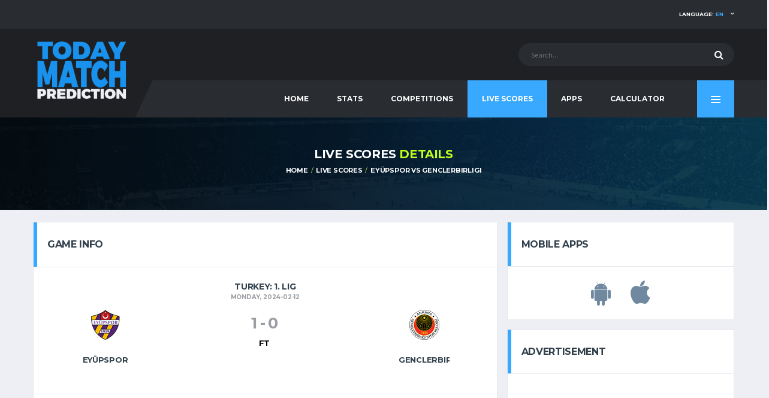

--- FILE ---
content_type: text/html; charset=UTF-8
request_url: https://www.todaymatchprediction.com/livescores/ey%C3%BCpspor-genclerbirligi-live-game-1075169.html
body_size: 7819
content:
 
<!DOCTYPE html>
<html lang="en" prefix="og: http://ogp.me/ns#">
<head>
<meta name="viewport" content="width=device-width, initial-scale = 1.0, maximum-scale=5.0, user-scalable=0"><title>Eyüpspor vs Genclerbirligi : 1. Lig Live Scores and Result</title>
<meta http-equiv="X-UA-Compatible" content="IE=edge">
<meta http-equiv="Content-Type" content="text/html; charset=utf-8">
<meta name="description" content="Check out all the best odds for the game Eyüpspor vs Genclerbirligi : 1. Lig Live Scores and Stats.">
<meta name="author" content="todaymatchprediction.com">
<meta name="news_keywords" content="Schedules, Results, League Tables, today, match, prediction, betting tips, soccer">
<meta name="original-source" content="https://www.todaymatchprediction.com/" >
<meta name="robots" content="noodp">
<link rel="canonical" href="https://www.todaymatchprediction.com/livescores/ey%C3%BCpspor-genclerbirligi-live-game-1075169.html" >
<link rel="publisher" href="https://www.todaymatchprediction.com/livescores/ey%C3%BCpspor-genclerbirligi-live-game-1075169.html">
<meta property="og:type" content="article" >
<meta property="og:title" content="Eyüpspor vs Genclerbirligi : 1. Lig Live Scores and Result" >
<meta property="og:description" content="Check out all the best odds for the game Eyüpspor vs Genclerbirligi : 1. Lig Live Scores and Stats." >
<meta property="og:url" content="https://www.todaymatchprediction.com/livescores/ey%C3%BCpspor-genclerbirligi-live-game-1075169.html" >
<meta property="og:site_name" content="Today Match Prediction" >
<meta property="article:author" content="https://www.todaymatchprediction.com/" >
<meta property="article:tag" content="Today Match Prediction" >
<meta property="article:section" content="Today Match Prediction" >
<meta property="og:image" content="https://www.todaymatchprediction.com/shareimage.jpg" >
<meta name="twitter:card" content="summary_large_image" >
<meta name="twitter:description" content="Check out all the best odds for the game Eyüpspor vs Genclerbirligi : 1. Lig Live Scores and Stats." >
<meta name="twitter:title" content="Eyüpspor vs Genclerbirligi : 1. Lig Live Scores and Result" >
<meta name="twitter:site" content="@todaymatchpredi" >
<meta name="twitter:image" content="https://www.todaymatchprediction.com/shareimage.jpg" >
<meta name="twitter:creator" content="@todaymatchpredi" >
  <link rel="apple-touch-icon" sizes="57x57" href="https://www.todaymatchprediction.com/apple-icon-57x57.png">
  <link rel="apple-touch-icon" sizes="60x60" href="https://www.todaymatchprediction.com/apple-icon-60x60.png">
  <link rel="apple-touch-icon" sizes="72x72" href="https://www.todaymatchprediction.com/apple-icon-72x72.png">
  <link rel="apple-touch-icon" sizes="76x76" href="https://www.todaymatchprediction.com/apple-icon-76x76.png">
  <link rel="apple-touch-icon" sizes="114x114" href="https://www.todaymatchprediction.com/apple-icon-114x114.png">
  <link rel="apple-touch-icon" sizes="120x120" href="https://www.todaymatchprediction.com/apple-icon-120x120.png">
  <link rel="apple-touch-icon" sizes="144x144" href="https://www.todaymatchprediction.com/apple-icon-144x144.png">
  <link rel="apple-touch-icon" sizes="152x152" href="https://www.todaymatchprediction.com/apple-icon-152x152.png">
  <link rel="apple-touch-icon" sizes="180x180" href="https://www.todaymatchprediction.com/apple-icon-180x180.png">
  <link rel="icon" type="image/png" sizes="192x192"  href="https://www.todaymatchprediction.com/android-icon-192x192.png">
  <link rel="icon" type="image/png" sizes="32x32" href="https://www.todaymatchprediction.com/favicon-32x32.png">
  <link rel="icon" type="image/png" sizes="96x96" href="https://www.todaymatchprediction.com/favicon-96x96.png">
  <link rel="icon" type="image/png" sizes="16x16" href="https://www.todaymatchprediction.com/favicon-16x16.png">
  <link rel="manifest" href="https://www.todaymatchprediction.com/manifest.json">
  <meta name="msapplication-TileColor" content="#1e2024">
  <meta name="msapplication-TileImage" content="https://www.todaymatchprediction.com/ms-icon-144x144.png">
  <meta name="theme-color" content="#1e2024">
  <link rel="shortcut icon" href="https://www.todaymatchprediction.com/favicon.ico">
  <link rel="dns-prefetch" href="https://fonts.googleapis.com">
  <link rel="dns-prefetch" href="https://fonts.gstatic.com">
  <link href="https://fonts.googleapis.com/css?family=Montserrat:400,700%7CSource+Sans+Pro:400,700" rel="stylesheet">
  <link href="https://www.todaymatchprediction.com/assets/vendor/bootstrap/css/bootstrap.min.css" rel="stylesheet">
  <link href="https://www.todaymatchprediction.com/assets/fonts/font-awesome/css/font-awesome.min.css" rel="stylesheet">
  <link href="https://www.todaymatchprediction.com/assets/fonts/simple-line-icons/css/simple-line-icons.css" rel="stylesheet">
  <link href="https://www.todaymatchprediction.com/assets/vendor/magnific-popup/dist/magnific-popup.css" rel="stylesheet">
  <link href="https://www.todaymatchprediction.com/assets/vendor/slick/slick.css" rel="stylesheet">
  <link href="https://www.todaymatchprediction.com/assets/css/content.css" rel="stylesheet">
  <link href="https://www.todaymatchprediction.com/assets/css/componentslast.css" rel="stylesheet">
  <link href="https://www.todaymatchprediction.com/assets/css/style.css" rel="stylesheet">
  <link href="https://www.todaymatchprediction.com/assets/css/custom.css" rel="stylesheet">
   <script type='application/ld+json'>{"@context":"https://schema.org","@type":"Organization","url":"https://www.todaymatchprediction.com/","sameAs":["https://www.facebook.com/todaymatchpredictionsfree/","https://twitter.com/todaymatchpredi"],"@id":"https://www.todaymatchprediction.com/#organization","name":"Today Match Prediction","logo":"https://www.todaymatchprediction.com/shareimage.jpg"}</script>
<script type="application/ld+json">
{
  "@context":"http://schema.org",
  "@type":"ItemList",
  "itemListElement":[
    {
      "@type":"SiteNavigationElement",
      "position":1,
      "name": "Home",
      "description": "Today Match Prediction",
      "url":"https://www.todaymatchprediction.com/"
    },
    {
      "@type":"SiteNavigationElement",
      "position":2,
      "name": "Football",
      "description": "Today's Football Predictions",
      "url":"https://www.todaymatchprediction.com/todays-football-predictions.html"
    },
   {
      "@type":"SiteNavigationElement",
      "position":3,
      "name": "Cricket",
      "description": "Today's Cricket Betting Tips",
      "url":"https://www.todaymatchprediction.com/todays-cricket-predictions.html"
    },
    {
      "@type":"SiteNavigationElement",
      "position":4,
      "name": "Basketball",
      "description": "Today's Basketball Predictions",
      "url":"https://www.todaymatchprediction.com/todays-basketball-predictions.html"
    },
    {
      "@type":"SiteNavigationElement",
      "position":5,
      "name": "Tennis",
      "description": "Today's Tennis Predictions",
      "url":"https://www.todaymatchprediction.com/todays-tennis-predictions.html"
    }
  ]
}
</script>
<style>.widget-banner.widget--sidebar .widget__content.extraisadv{padding:8px;}.appsiconsgo{font-size:3em;color:#7189a0;margin:15px;}@media (max-width: 1199px) and (min-width: 992px){.main-nav__list>li>a {padding-left: 17px;padding-right: 17px;}}@media only screen and (max-width: 991px){.header-mobile {z-index: 5;}}
</style><script type="text/javascript">
  var googletag = googletag || {};
  googletag.cmd = googletag.cmd || [];
  (function() {
    var gads = document.createElement('script');
    gads.async = true;
    gads.type = 'text/javascript';
    var useSSL = 'https:' == document.location.protocol;
    gads.src = (useSSL ? 'https:' : 'http:') +
      '//www.googletagservices.com/tag/js/gpt.js';
    var node = document.getElementsByTagName('script')[0];
    node.parentNode.insertBefore(gads, node);
  })();
</script>
<script async src="https://pagead2.googlesyndication.com/pagead/js/adsbygoogle.js?client=ca-pub-1439671726459342" data-overlays="bottom" crossorigin="anonymous"></script>
 
<style>.widget-game-result__score-dash{color: #9a9da2;}.resultothers{color: #000;font-weight: 600;}.label{font-size: 11px;}.df-timeline__event-name{font-size: 13px;}.widget-game-result__team-name{text-overflow:inherit;white-space:inherit;}.widget-game-result__score-label {font-size: 13px;}
</style>
<style>@media screen and (max-width:600px){.widget-game-result__team-logo {height: 50px;}.widget-game-result__team-logo img {max-height: 40px;}}@media screen and (max-width:500px){.player-season-avg tbody>tr>td.player-season-avg__season, .player-season-avg thead>tr>th.player-season-avg__season {text-align: left;padding-left: 6px;font-size: 11px;}.widget-game-result__team-name {font-size:9px;}.site-content{padding-top:150px;margin-bottom:20px}.table>tbody>tr>td,.table>tbody>tr>th,.table>tfoot>tr>td,.table>tfoot>tr>th,.table>thead>tr>td,.table>thead>tr>th{padding-left:2px;padding-right:2px}}@media (max-width:768px){.footer-widgets__inner{padding:0 0 40px}.team-meta__name{font-size:9px}}@media screen and (max-width:991px){.page-heading{display:none}.site-content{padding-top:100px;margin-bottom:20px}}</style>
<script src="https://www.todaymatchprediction.com/assets/js/jquery-1.4.4.min.js"></script>
<style>@media (min-width: 992px){.site-content {padding: 20px 0 0;}}</style>
<style>.divontplace{line-height:0px;float:none!important;padding:0;text-align:center!important;display:block!important;margin:auto!important;}.divontplaceright{line-height:0px;float:none!important;min-height: 320px;padding:0;text-align:center!important;display:block!important;margin:auto!important;}.pushy-panel__inner {overflow-y: hidden;}@media (min-width: 768px){.sponsors{padding: 15px 0 0px;}}.infogosee{display:none}@media (min-width: 992px){.page-heading__title {font-size: 20px;}}</style>
<style>.termsbottom{text-align:-webkit-center;text-align:center;padding-bottom:45px;}.extrafa{font-size:20px!important;color:#ccc!important;}.footer-widgets__inner{padding:20px 0;padding-bottom:40px;text-align:center}.gambuk{margin-bottom:10px;width:150px;filter:grayscale(1)}@media (min-width:992px){.footer-widgets__inner{padding:20px 0;padding-bottom:40px;text-align:center}}@media (min-width:768px){.footer-widgets__inner{padding:20px 0;padding-bottom:40px;text-align:center}}@media (max-width:460px){.footer-nav__item {width: 14%;}}@media (max-width:400px){.gambuk{margin-top:30px;width:200px;filter:grayscale(1)}}</style>
<style>.two_responsive_1{width:321px;height:50px;text-align:center;margin:auto;}@media(min-width:500px){.two_responsive_1{width:468px;height:60px;text-align:center;margin:auto;}}@media(min-width:992px){.two_responsive_1{width:728px;height:90px;text-align:center;margin:auto;}}</style>
<style>@media screen and (max-width:730px){.footer-secondary,.footer-widgets,.sponsors{display:none}.footer-mobile{position:fixed;z-index:2;width:100%;bottom:0;background:#1e2024;display:none;opacity: 0;transform: translateY(100%);transition: opacity 0.5s ease, transform 0.5s ease;}.footer-mobile.showthis {opacity: 1;transform: translateY(0);}.footer-nav__item{height:60px}}.classimgfoot5{height:20px;margin-top:9px}.classimgfoot6{height:20px;margin-top:7px}</style>
</head><body class="template-soccer">
<div class="site-wrapper clearfix">
<div class="site-overlay"></div>
<div class="header-mobile clearfix" id="header-mobile">
    <div class="header-mobile__logo">
        <a href="/" title="Today Match Prediction"><img src="/assets/images/soccer/logo.png" srcset="/assets/images/soccer/logo@2x.png 2x" alt="Today Match Prediction" title="Today Match Prediction" class="header-mobile__logo-img"></a>
    </div>
    <div class="header-mobile__inner">
        <a title="Today Match Prediction" id="header-mobile__toggle" class="burger-menu-icon"><span class="burger-menu-icon__line"></span></a>
        <span class="header-mobile__search-icon" id="header-mobile__search-icon"></span>
    </div>
</div>
<header class="header">
    <div class="header__top-bar clearfix">
        <div class="container">

            <!-- Account Navigation -->
            <ul class="nav-account desk">
                <li class="nav-account__item desk active"><a href="#" title="Language">Language: <span class="highlight">en</span></a>
                    <ul class="main-nav__sub">
                         <li><a href="https://www.todaymatchprediction.com/en/" title="English">English</a></li>
                        <li><a href="https://www.todaymatchprediction.com/es/" title="Español">ESPAÑOL</a></li>
                        <li><a href="https://www.todaymatchprediction.com/fr/" title="Français">FRANÇAIS</a></li>
                        <li><a href="https://www.todaymatchprediction.com/de/" title="Deutsch">DEUTSCH</a></li>
                        <li><a href="https://www.todaymatchprediction.com/pt/" title="Português">Português</a></li>
                    </ul>
                </li>
            </ul>
            <ul class="nav-account mob">
                <li class="has-children mob"><span class="main-nav__toggle"></span><a title="Language">Language</a>
                  <ul class="main-nav__sub" style="display: none;">
                     <li><a href="https://www.todaymatchprediction.com/en/" title="English">English</a></li>
                        <li><a href="https://www.todaymatchprediction.com/es/" title="Español">ESPAÑOL</a></li>
                        <li><a href="https://www.todaymatchprediction.com/fr/" title="Français">FRANÇAIS</a></li>
                        <li><a href="https://www.todaymatchprediction.com/de/" title="Deutsch">DEUTSCH</a></li>
                        <li><a href="https://www.todaymatchprediction.com/pt/" title="Português">Português</a></li>
                  </ul>
                </li>
            </ul>
        </div>
    </div>
    <div class="header__secondary">
        <div class="container">
            <!-- Header Search Form -->
            <div class="header-search-form">
                <form action="https://www.todaymatchprediction.com/search.php" id="mobile-search-form" class="search-form" method="get">
                    <input type="text" class="form-control header-mobile__search-control" name="keyword" id="keyword" placeholder="Search...">
                    <button type="submit" class="header-mobile__search-submit"><i class="fa fa-search"></i></button>
                </form>
            </div>
        </div>
    </div>
    <div class="header__primary">
        <div class="container">
            <div class="header__primary-inner">

                <!-- Header Logo -->
                <div class="header-logo">
                    <a href="/" title="Today Match Prediction"><img src="/assets/images/soccer/logo.png" srcset="/assets/images/soccer/logo@2x.png 2x" alt="Today Match Prediction" title="Today Match Prediction" class="header-logo__img"></a>
                </div>
                <nav class="main-nav clearfix">
                    <ul class="main-nav__list">
                        <li class="">
                            <input type="hidden" id="menu_" value="">
                            <a href="https://www.todaymatchprediction.com/" title="Today Match Prediction">HOME</a>
                        </li>
                        <li class="">
                            <input type="hidden" id="menu_stats" value="stats">
                            <a href="https://www.todaymatchprediction.com/stats/" title="Stats">Stats</a>
                        </li>
                        <li class="">
                            <input type="hidden" id="menu_competitions" value="competitions">
                            <a href="https://www.todaymatchprediction.com/competitions/" title="Competitions">Competitions</a>
                        </li>
                        <li class="">
                            <input type="hidden" id="menu_livescores" value="livescores">
                            <a href="https://www.todaymatchprediction.com/livescores/" title="Live Scores">Live Scores</a>
                        </li>
                        <li class="">
                            <input type="hidden" id="menu_apps" value="apps">
                            <a href="https://www.todaymatchprediction.com/today-match-prediction-mobile-apps/" title="Apps">Apps</a>
                        </li>
                        <li class="">
                            <input type="hidden" id="menu_calculator" value="calculator">
                            <a href="https://www.todaymatchprediction.com/betting-calculator-odds-converter/" title="Calculator">Calculator</a>
                        </li>
                        <li class="has-children mob">
                            <input type="hidden" id="contact" value="contact">
                            <a href="https://www.todaymatchprediction.com/contact/">Contact</a>
                        </li>
                    </ul>
                    <a href="#" class="pushy-panel__toggle" title="Today Match Prediction">
                        <span class="pushy-panel__line"></span>
                    </a>
                    <!-- Pushy Panel Toggle / Eng -->
                </nav>
                <!-- Main Navigation / End -->
            </div>
        </div>
    </div>
</header>
<aside class="pushy-panel pushy-panel--dark">
    <div class="pushy-panel__inner">
        <header class="pushy-panel__header">
            <div class="pushy-panel__logo">
                <a href="/" title="Today Match Prediction"><img src="/assets/images/soccer/logo.png" srcset="/assets/images/soccer/logo@2x.png 2x" alt="Today Match Prediction"></a>
            </div>
        </header>
        <div class="pushy-panel__content">

            <!-- Widget: Posts -->
            <aside class="widget widget-popular-posts widget--side-panel">
                <div class="widget__content">

                    <ul class="posts posts--simple-list">
                        <li class="posts__item posts__item--category-1">
                            <div class="posts__inner">
                                <h6 class="posts__title"><a href="#"title="Today Match Prediction">SHARE THIS PAGE</a></h6>
                            </div>
                            <div class="posts__excerpt">
                                 <a href="https://www.facebook.com/sharer.php?u=https://www.todaymatchprediction.com/livescores/ey%C3%BCpspor-genclerbirligi-live-game-1075169.html" title="facebook" target="_blank" class="btn btn-primary-inverse btn-sm" rel="noopener" style="margin-bottom: 6px;width: 80%;background-color: #3B5997;">
                                    <i class="fa fa-facebook" style="margin-right: 10px;font-size: 1.2em;"></i>SHARE ON FACEBOOK</a>
                                <a href="https://twitter.com/share?url=https://www.todaymatchprediction.com/livescores/ey%C3%BCpspor-genclerbirligi-live-game-1075169.html&amp;text=Today%20Match%20Prediction&amp;hashtags=todaymatchprediction" title="twitter" target="_blank" rel="noopener" class="btn btn-primary-inverse btn-sm" style="margin-bottom: 6px;width: 80%;background-color: #42C0FB;">
                                    <i class="fa fa-twitter" style="margin-right: 10px;font-size: 1.2em;"></i>SHARE ON TWITTER</a>
                            </div>
                        </li>
                    </ul>
                </div>
            </aside>
            <!-- Widget: Posts / End -->
            <!-- Widget: Tag Cloud -->
            <aside class="widget widget--side-panel widget-tagcloud">
                <div class="widget__title">
                    <h4>POPULAR TAGS</h4>
                </div>
                <div class="widget__content">
                    <div class="tagcloud">
                        <a href="https://www.todaymatchprediction.com/" class="btn btn-primary btn-xs btn-outline btn-sm" title="PREDICTIONS">PREDICTIONS</a>
                        <a href="https://www.todaymatchprediction.com/stats/" class="btn btn-primary btn-xs btn-outline btn-sm" title="Stats">Stats</a>
                        <a href="https://www.todaymatchprediction.com/competitions/" class="btn btn-primary btn-xs btn-outline btn-sm" title="Competitions">Competitions</a>
                        <a href="https://www.todaymatchprediction.com/livescores/" class="btn btn-primary btn-xs btn-outline btn-sm" title="LIVE SCORES">LIVE SCORES</a>
                    </div>
                </div>
            </aside>
            <!-- Widget: Tag Cloud / End -->
            <!-- Widget: Banner -->
           <!-- <aside class="widget widget--side-panel widget-banner">
                <div class="widget__content">
                    <figure class="widget-banner__img">
                        <a href="/gopage.php" target="_blank" rel="nofollow"><img src="/images/dsfdsmoren.jpg" alt="Banner"></a>
                    </figure>
                </div>
            </aside>-->
            <!-- Widget: Banner / End -->
        </div>
        <a href="#" title="Today Match Prediction" class="pushy-panel__back-btn"></a>
    </div>
</aside>
<script>
    $(document).ready(function () {
        var url = document.location.href.split("/");
        var value = url[3];
        if ($("#menu" + "_" + value).val() == value) {
            $("#menu" + "_" + value).parent().addClass("active");
        }
        else {
            var url = document.location.href;
            $("a[href='" + url + "']").parent().addClass("active");
        }
    });
    $('#btnSearch').click(function () {
        keyword = $("#keyword").val();
        window.location.href = "https://www.todaymatchprediction.com/search.php?keyword=" + keyword;
    });
</script>
<div class="page-heading">
    <div class="container">
        <div class="row">
            <div class="col-md-10 col-md-offset-1">
                <h1 class="page-heading__title">LIVE SCORES <span class="highlight">DETAILS</span></h1>
                <ol class="page-heading__breadcrumb breadcrumb">
                    <li><a href="/">HOME</a></li>
                    <li><a href="https://www.todaymatchprediction.com/livescores/">LIVE SCORES</a></li>
                    <li><a href="https://www.todaymatchprediction.com/livescores/ey%C3%BCpspor-genclerbirligi-live-game-1075169.html" title="Eyüpspor vs Genclerbirligi Live Scores and Result">Eyüpspor vs Genclerbirligi</a></li>
                </ol>
                 <script type='application/ld+json'>{"@context":"https://schema.org","@type":"BreadcrumbList","itemListElement":[{"@type":"ListItem","position":1,"item":{"@id":"https://www.todaymatchprediction.com/","name":"Home"}},{"@type":"ListItem","position":2,"item":{"@id":"https://www.todaymatchprediction.com/livescores/","name":"Live Scores"}},{"@type":"ListItem","position":3,"item":{"@id":"https://www.todaymatchprediction.com/livescores/ey%C3%BCpspor-genclerbirligi-live-game-1075169.html","name":"Eyüpspor vs Genclerbirligi Live Scores and Result"}}]}</script>            </div>
        </div>
    </div>
</div>
<div class="site-content insidegames">
<div class="container" style="max-width: 100%;overflow-x: hidden;">

<div class="row">
<div class="content col-md-8">
    <aside class="widget card widget--sidebar widget-game-result">
        <div class="widget__title card__header card__header--has-btn">
            <h4>GAME INFO</h4>
        </div>
        <div class="widget__content card__content">
            <!-- Game Score -->
            <div id="thescores" class="widget-game-result__section">
                <div class="widget-game-result__section-inner">
                    <header class="widget-game-result__header">
                        <h3 class="widget-game-result__title">Turkey: 1. Lig</h3>
                                                <time class="widget-game-result__date" datetime="2024-02-12">Monday, 2024-02-12</time>
                    </header>

                    <div class="widget-game-result__main">
                        <!-- 1st Team -->
                        <div class="widget-game-result__team widget-game-result__team--first">
                            <figure class="widget-game-result__team-logo">
                                <img src="https://www.todaymatchprediction.com/images/clubs/eyüpspor.png" alt="Eyüpspor">
                            </figure>
                            <div class="widget-game-result__team-info">
                                <h5 class="widget-game-result__team-name">Eyüpspor</h5>
                            </div>
                        </div>
                        <!-- 1st Team / End -->

                        <div class="widget-game-result__score-wrap">
                            <div class="widget-game-result__score">
                            <span class="widget-game-result__score-result widget-game-result__score-result--loser">1 </span>
                                <span class="widget-game-result__score-dash">-</span> <span
                                    class="widget-game-result__score-result widget-game-result__score-result--loser"> 0</span>
                            </div>
                            <div class="widget-game-result__score-label"><span style='text-align: left; color: #000000;'>FT</span></div>
                                                        <br>
                            <!--<a href="/gopage.php" target="_blank" rel="nofollow"><img src="/images/livescoresimg-min.png" alt="Today Match Prediction" style="width: 170px;"></a>-->
                        </div>

                        <!-- 2nd Team -->
                        <div class="widget-game-result__team widget-game-result__team--second">
                            <figure class="widget-game-result__team-logo">
                                <img src="https://www.todaymatchprediction.com/images/clubs/genclerbirligi.png" alt="Genclerbirligi">
                            </figure>
                            <div class="widget-game-result__team-info">
                                <h5 class="widget-game-result__team-name">Genclerbirligi</h5>
                            </div>
                        </div>
                        <!-- 2nd Team / End -->
                    </div>
                </div>
            </div>
            <div style="margin-bottom:20px">
    <div class="divontplace">
<div style="text-align:center;">
<ins class="adsbygoogle"
     style="display:inline-block;width:300px;height:250px"
     data-ad-client="ca-pub-1439671726459342"
     data-ad-slot="9607506369"
     data-ad-format="fluid" 
     data-full-width-responsive="false"></ins>
<script>
     (adsbygoogle = window.adsbygoogle || []).push({});
</script>
</div>
</div>    </div>
            <div id="thedetails" class="widget-game-result__section">
                <div class="df-timeline-wrapper">
                    <div class="df-timeline">

                        <div class="df-timeline__event df-timeline__event--start">
                            <div class="df-timeline__team-1">
                                <img src="/assets/images/soccer/icon-shirt.svg" alt="" class="df-timeline__team-shirt">
                            </div>
                            <div class="df-timeline__time">0’</div>
                            <div class="df-timeline__team-2">
                                <img src="/assets/images/soccer/icon-shirt-alt.svg" alt="" class="df-timeline__team-shirt">
                            </div>
                        </div>

                        <div class="df-timeline__event df-timeline__event--empty"></div>
                    </div>
                </div>

            </div>
        </div>
    </aside>
</div>

<div id="sidebar" class="sidebar col-md-4">
    <aside class="widget card widget--sidebar widget-banner">
<div class="widget__title card__header">
<h4>Mobile Apps</h4>
</div>
<div class="widget__content card__content extraisadv">
<figure class="widget-banner__img">
<a href="https://play.google.com/store/apps/details?id=com.siron.prediction" class="linkicos" title="Today Match Predictions Android App" rel="noopener" target="_blank"><i class="fa fa-android appsiconsgo"></i></a>
<a href="https://itunes.apple.com/app/id1245082178" class="linkicos" title="Today Match Predictions iOS App" rel="noopener" target="_blank"><i class="fa fa-apple appsiconsgo"></i></a> </figure>
</div>
</aside>
<aside class="widget card widget--sidebar widget-banner">
<div class="widget__title card__header">
<h4>ADVERTISEMENT</h4>
</div>
<div class="widget__content card__content extraisadv">
<figure class="widget-banner__img">
<div class="divontplaceright">
<div style="text-align:center;">
     <ins class="adsbygoogle"
     style="display:inline-block;width:300px;height:600px"
     data-ad-client="ca-pub-1439671726459342"
     data-ad-slot="4479074821"
     data-ad-format="fluid" 
     data-full-width-responsive="false"></ins>
<script>
     (adsbygoogle = window.adsbygoogle || []).push({});
</script>
</div>
</div>     
</figure>
</div>
</aside>    <aside class="widget widget--sidebar widget-social">
                    <a href="https://www.facebook.com/todaymatchpredictionsfree/" title="facebook" rel="noopener" class="btn-social-counter btn-social-counter--fb" target="_blank">
                        <div class="btn-social-counter__icon">
                            <i class="fa fa-facebook"></i>
                        </div>
                        <h6 class="btn-social-counter__title">LIKE OUR FACEBOOK PAGE</h6>
                        <span class="btn-social-counter__add-icon"></span>
                    </a>
                    <a href="https://twitter.com/todaymatchpredi" title="twitter" rel="noopener" class="btn-social-counter btn-social-counter--twitter" target="_blank">
                        <div class="btn-social-counter__icon">
                            <i class="fa fa-twitter"></i>
                        </div>
                        <h6 class="btn-social-counter__title">FOLLOW US ON TWITTER</h6>
                        <span class="btn-social-counter__add-icon"></span>
                    </a>
                </aside>
                 </div></div>
</div>

  
  <footer id="footer" class="footer">
      <!-- Footer Widgets -->
      <div class="footer-widgets">
        <div class="footer-widgets__inner">
        <ul class="social-links social-links--inline social-links--main-nav">
<li class="social-links__item">
<a href="https://www.facebook.com/todaymatchpredictionsfree/" title="Facebook" rel="noopener" target="_blank" class="social-links__link" data-toggle="tooltip" data-placement="bottom" data-original-title="Facebook"><i class="fa fa-facebook extrafa"></i></a>
</li>
<li class="social-links__item">
<a href="https://twitter.com/todaymatchpredi" title="twitter" rel="noopener" class="social-links__link" target="_blank" data-toggle="tooltip" data-placement="bottom" data-original-title="Twitter"><i class="fa fa-twitter extrafa"></i></a>
</li>
<li class="social-links__item">
<a href="https://www.instagram.com/todaymatchprediction/" rel="noopener" title="Instagram" class="social-links__link" target="_blank" data-toggle="tooltip" data-placement="bottom" data-original-title="Instagram"><i class="fa fa-instagram extrafa"></i></a>
</li>
</ul>    
        </div>
    
        <!-- Sponsors -->
        <div class="container">
                                  <div class="sponsors">
              <ul class="list-inline copy">
<li>
<a href="https://www.todaymatchprediction.com/terms.html" title="Terms" style="color:white">Terms</a>
</li>
<li>
<a href="https://www.todaymatchprediction.com/partners.html" title="Partners" style="color:white">Partners</a>
</li>
<li>
<a href="https://www.todaymatchprediction.com/sitemap.xml" title="Sitemap" style="color:white">Sitemap</a>
</li>
<li>
<a href="https://www.todaymatchprediction.com/contact/" title="Contact" style="color:white">Contact</a>
</li>
</ul>
</div>
</div>
<div class="container">
<div style="text-align:left;margin-bottom:10px;color:#979797;font-size:15px;padding:5px;">Disclaimer: This website does not offer any form of real money gambling, prizes, or simulated gambling. All content and information provided on this website are for informational and entertainment purposes only.</div>
</div>
        
<div class="termsbottom">
            
<p class="copy">© 2026 Today Match Prediction</p> 
</div>
        <!-- Sponsors / End -->
      </div>

      <!-- Footer Widgets / End -->
      <!-- Footer Secondary -->
            <div class="footer-mobile">
        <ul style="padding-left: 0px;padding-right: 0px;margin-bottom: 0px;">
                  <li class="footer-nav__item"><a href="https://www.todaymatchprediction.com/todays-football-predictions.html" title="Today's Football Predictions"><img src="https://www.todaymatchprediction.com/images/soccer.png" alt="Today's Football Predictions" class="classimgfoot6"></a></li>
                  <li class="footer-nav__item"><a href="https://www.todaymatchprediction.com/todays-cricket-predictions.html" title="Today's Cricket Betting Tips"><img src="https://www.todaymatchprediction.com/images/cricket.png" alt="Today's Cricket Betting Tips" class="classimgfoot6"></a></li>
                  <li class="footer-nav__item"><a href="https://www.todaymatchprediction.com/todays-tennis-predictions.html" title="Today's Tennis Predictions"><img src="https://www.todaymatchprediction.com/images/tennis.png" alt="Today's Tennis Predictions" class="classimgfoot6"></a></li>
                  <li class="footer-nav__item"><a href="https://www.todaymatchprediction.com/todays-basketball-predictions.html" title="Today's Basketball Predictions"><img src="https://www.todaymatchprediction.com/images/basketball.png" alt="Today's Basketball Predictions" class="classimgfoot6"></a></li>
                  <li class="footer-nav__item"><a href="https://www.todaymatchprediction.com/livescores/" title="Live Scores"><img src="https://www.todaymatchprediction.com/images/livescores.png" alt="Live Scores" class="classimgfoot5"></a></li>
                  <li class="footer-nav__item"><a id="share" class="share-button" title="Share"><img src="https://www.todaymatchprediction.com/images/share.png" alt="Share" class="classimgfoot5"></a></li>
                  <li class="footer-nav__item" style="border-right: 0px;"><a href="javascript:history.back()" title="Today Match Prediction"><img src="https://www.todaymatchprediction.com/images/back.png" alt="Match Prediction" class="classimgfoot5"></a></li>
      </ul>
       </div>
       <script>
class Snackbar {
   constructor(){
      this.timeout=null;
   }
   set(text){document.getElementById('snackbar-text').textContent=text;return this}
   show(){
      document.getElementById('snackbar').classList.add('active');
      if(this.timeout) clearTimeout(this.timeout);
      this.timeout=setTimeout(this.hide,1500);
   }
   hide(){
      document.getElementById('snackbar').classList.remove('active');
      if(this.timeout) clearTimeout(this.timeout);
   }
}
const snackbar = new Snackbar()
const share = e => {
   document.getElementById('share').removeEventListener('click',share);
   if(navigator.share) {
      navigator.share({
         title: 'Today Match Prediction',
         url: 'https://www.todaymatchprediction.com/livescores/ey%C3%BCpspor-genclerbirligi-live-game-1075169.html',
      })
         .then(() => console.log('Successful share.'))
         .catch((error) => console.log('Error sharing:', error));
   } else {
      navigator.clipboard.writeText('https://www.todaymatchprediction.com/livescores/ey%C3%BCpspor-genclerbirligi-live-game-1075169.html')
      snackbar.set('URL copied').show();
   }
   document.getElementById('share').addEventListener('click',share);
}
document.getElementById('share').addEventListener('click',share);
</script>
      <!-- Footer Secondary / End -->
    <!-- Footer / End -->
 
</footer>
</div></div>
<script src="https://www.todaymatchprediction.com/assets/js/banplacesshow.js"></script>
<script src="https://www.todaymatchprediction.com/assets/vendor/jquery/jquery.min.js"></script>
<script src="https://www.todaymatchprediction.com/assets/js/core-min.js"></script>
<script>
document.addEventListener('DOMContentLoaded', function() {
if (window.innerWidth <= 730) {    
    setTimeout(function() {
        var footerMobile = document.querySelector('.footer-mobile');
        if (footerMobile) {
            footerMobile.style.display = 'block'; // Make it block to allow the transition
            setTimeout(function() {
                footerMobile.classList.add('showthis'); // Add the class to start the transition
            }, 10); // Small delay to ensure the element is rendered
        }
    }, 2000); // 4000 milliseconds = 4 seconds
}});  
</script>
  
<script src="https://www.todaymatchprediction.com/assets/js/init.js"></script>
<!-- Google tag (gtag.js) -->
<script async src="https://www.googletagmanager.com/gtag/js?id=G-74FST3RR27"></script>
<script>
  window.dataLayer = window.dataLayer || [];
  function gtag(){dataLayer.push(arguments);}
  gtag('js', new Date());

  gtag('config', 'G-74FST3RR27');
</script>
<script defer src="https://static.cloudflareinsights.com/beacon.min.js/vcd15cbe7772f49c399c6a5babf22c1241717689176015" integrity="sha512-ZpsOmlRQV6y907TI0dKBHq9Md29nnaEIPlkf84rnaERnq6zvWvPUqr2ft8M1aS28oN72PdrCzSjY4U6VaAw1EQ==" data-cf-beacon='{"version":"2024.11.0","token":"3c6525b7ff4b40879b3920e0476d3465","r":1,"server_timing":{"name":{"cfCacheStatus":true,"cfEdge":true,"cfExtPri":true,"cfL4":true,"cfOrigin":true,"cfSpeedBrain":true},"location_startswith":null}}' crossorigin="anonymous"></script>
</body>
</html>
   

--- FILE ---
content_type: text/html; charset=utf-8
request_url: https://www.google.com/recaptcha/api2/aframe
body_size: 268
content:
<!DOCTYPE HTML><html><head><meta http-equiv="content-type" content="text/html; charset=UTF-8"></head><body><script nonce="La32cakr6ZMK7WRkjtyN9w">/** Anti-fraud and anti-abuse applications only. See google.com/recaptcha */ try{var clients={'sodar':'https://pagead2.googlesyndication.com/pagead/sodar?'};window.addEventListener("message",function(a){try{if(a.source===window.parent){var b=JSON.parse(a.data);var c=clients[b['id']];if(c){var d=document.createElement('img');d.src=c+b['params']+'&rc='+(localStorage.getItem("rc::a")?sessionStorage.getItem("rc::b"):"");window.document.body.appendChild(d);sessionStorage.setItem("rc::e",parseInt(sessionStorage.getItem("rc::e")||0)+1);localStorage.setItem("rc::h",'1769196351779');}}}catch(b){}});window.parent.postMessage("_grecaptcha_ready", "*");}catch(b){}</script></body></html>

--- FILE ---
content_type: application/javascript; charset=utf-8
request_url: https://fundingchoicesmessages.google.com/f/AGSKWxW61BbAKXIuTHSeUNpS4KWL0wViRiq_RhKbthHAyHeBNEkj5L6UHkBjXhL-oT1H_41HtO0sy1j4sFV7aZe4VBuRvIHuuXQoeJPp1szImrWQch_X_iGZQtbGqf8zxYFcqUJerFiOfPA6QwCpc6dNzhOh5Msht1WXa6ZIL2SgqOJHbbBd4Vd1zoDJucwO/_/ads/indexmarket./adblock26._popupunder./ads/preroll_/hitbar_ad_
body_size: -1289
content:
window['a0834d23-97be-449a-9dcf-4ae2d2da51cb'] = true;